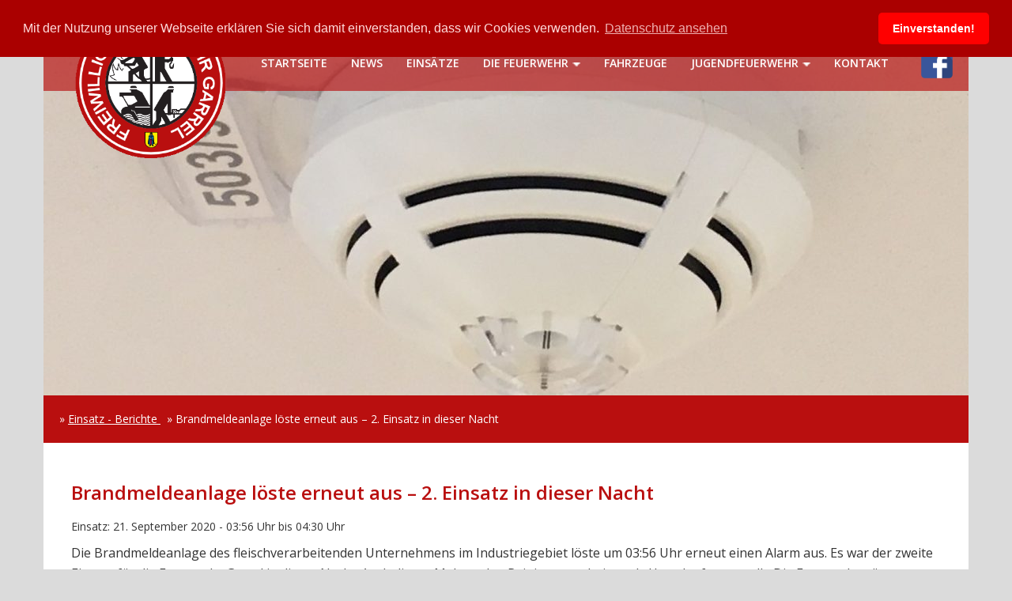

--- FILE ---
content_type: text/html; charset=UTF-8
request_url: https://feuerwehr-garrel.de/einsatz/brandmeldeanlage-loeste-erneut-aus-2-einsatz-in-dieser-nacht/
body_size: 3605
content:
<!DOCTYPE html>
<html lang="de">
<head>
	<meta charset="UTF-8">
	<meta name="viewport" content="width=device-width, initial-scale=1">
	<link rel="profile" href="http://gmpg.org/xfn/11">
	
<!-- SEO -->


<!-- FONTS -->
<link href="https://fonts.googleapis.com/css?family=Open+Sans:300,400,600,700,800" rel="stylesheet">

<!-- favicon -->
<link rel="shortcut icon" href="https://feuerwehr-garrel.de/wp-content/themes/feuerwehr-garrel/favicon.ico" type="image/x-icon">
<link rel="icon" href="https://feuerwehr-garrel.de/wp-content/themes/feuerwehr-garrel/favicon.ico" type="image/x-icon">
	
<!-- JS -->		
<script src='https://feuerwehr-garrel.de/wp-content/themes/feuerwehr-garrel/js/jquery-3.1.1.min.js'></script>
<script src='https://feuerwehr-garrel.de/wp-content/themes/feuerwehr-garrel/js/bootstrap.min.js'></script>	
<script src='https://feuerwehr-garrel.de/wp-content/themes/feuerwehr-garrel/js/slideout.min.js'></script>
<script src='https://feuerwehr-garrel.de/wp-content/themes/feuerwehr-garrel/js/slippry.min.js'></script>
<script src='https://feuerwehr-garrel.de/wp-content/themes/feuerwehr-garrel/js/custom.js'></script>
<script type="text/javascript" src="https://feuerwehr-garrel.de/wp-content/themes/feuerwehr-garrel/scripte/fancybox.js"></script>
<script type="text/javascript" src="https://feuerwehr-garrel.de/wp-content/themes/feuerwehr-garrel/scripte/jquery.mousewheel-3.0.6.pack.js"></script>
<script type="text/javascript" src="https://feuerwehr-garrel.de/wp-content/themes/feuerwehr-garrel/scripte/jquery.fancybox.js?v=2.0.6"></script>
<script type="text/javascript" src="https://feuerwehr-garrel.de/wp-content/themes/feuerwehr-garrel/scripte/helpers/jquery.fancybox-buttons.js?v=1.0.2"></script>
<script type="text/javascript" src="https://feuerwehr-garrel.de/wp-content/themes/feuerwehr-garrel/scripte/helpers/jquery.fancybox-thumbs.js?v=1.0.2"></script>
<script type="text/javascript" src="https://feuerwehr-garrel.de/wp-content/themes/feuerwehr-garrel/scripte/helpers/jquery.fancybox-media.js?v=1.0.0"></script>
	
	
<!-- CSS -->	
<link rel="stylesheet" href='https://feuerwehr-garrel.de/wp-content/themes/feuerwehr-garrel/css/bootstrap.min.css' />	
<link rel="stylesheet" href='https://feuerwehr-garrel.de/wp-content/themes/feuerwehr-garrel/css/slippry.css' />
<link rel="stylesheet" href='https://feuerwehr-garrel.de/wp-content/themes/feuerwehr-garrel/css/custom.css' />
<link rel="stylesheet" href='https://feuerwehr-garrel.de/wp-content/themes/feuerwehr-garrel/css/responsive.css' />
<link rel="stylesheet" href='https://feuerwehr-garrel.de/wp-content/themes/feuerwehr-garrel/css/wp.css' />
<link rel="stylesheet" type="text/css" href="https://feuerwehr-garrel.de/wp-content/themes/feuerwehr-garrel/scripte/jquery.fancybox.css?v=2.0.6" media="screen" />
<link rel="stylesheet" type="text/css" href="https://feuerwehr-garrel.de/wp-content/themes/feuerwehr-garrel/scripte/helpers/jquery.fancybox-buttons.css?v=1.0.2" />
<link rel="stylesheet" type="text/css" href="https://feuerwehr-garrel.de/wp-content/themes/feuerwehr-garrel/scripte/helpers/jquery.fancybox-thumbs.css?v=1.0.2" />
	
		
	
</head>

<body class="einsatz-template-default single single-einsatz postid-2069 group-blog">


	<nav id="mobile-menu">	  
	  <div class="menu-mainnav-container"><ul id="menu-mainnav" class="menu"><li id="menu-item-97" class="menu-item menu-item-type-post_type menu-item-object-page menu-item-home menu-item-97"><a href="https://feuerwehr-garrel.de/">Startseite</a></li>
<li id="menu-item-140" class="menu-item menu-item-type-post_type menu-item-object-page menu-item-140"><a href="https://feuerwehr-garrel.de/neuigkeiten/">News</a></li>
<li id="menu-item-2846" class="menu-item menu-item-type-taxonomy menu-item-object-einsatz_jahr menu-item-2846"><a href="https://feuerwehr-garrel.de/einsatz_jahr/2023/">Einsätze</a></li>
<li id="menu-item-95" class="menu-item menu-item-type-post_type menu-item-object-page menu-item-has-children menu-item-95"><a href="https://feuerwehr-garrel.de/feuerwehr-garrel/">Die Feuerwehr</a>
<ul class="sub-menu">
	<li id="menu-item-96" class="menu-item menu-item-type-post_type menu-item-object-page menu-item-96"><a href="https://feuerwehr-garrel.de/feuerwehr-garrel/feuerwehrhaus/">Feuerwehrhaus</a></li>
	<li id="menu-item-189" class="menu-item menu-item-type-post_type menu-item-object-page menu-item-189"><a href="https://feuerwehr-garrel.de/feuerwehr-garrel/ortskommando/">Kommando</a></li>
	<li id="menu-item-192" class="menu-item menu-item-type-post_type menu-item-object-page menu-item-192"><a href="https://feuerwehr-garrel.de/feuerwehr-garrel/mannschaft-der-aktiven-feuerwehr/">Mannschaft</a></li>
	<li id="menu-item-109" class="menu-item menu-item-type-post_type menu-item-object-page menu-item-109"><a href="https://feuerwehr-garrel.de/feuerwehr-garrel/altersabteilung/">Altersabteilung</a></li>
	<li id="menu-item-383" class="menu-item menu-item-type-post_type menu-item-object-page menu-item-383"><a href="https://feuerwehr-garrel.de/feuerwehr-garrel/nachruf/">Nachruf</a></li>
</ul>
</li>
<li id="menu-item-21" class="menu-item menu-item-type-post_type menu-item-object-page menu-item-21"><a href="https://feuerwehr-garrel.de/fahrzeuge/">Fahrzeuge</a></li>
<li id="menu-item-23" class="menu-item menu-item-type-post_type menu-item-object-page menu-item-has-children menu-item-23"><a href="https://feuerwehr-garrel.de/jugendfeuerwehr/">Jugendfeuerwehr</a>
<ul class="sub-menu">
	<li id="menu-item-172" class="menu-item menu-item-type-post_type menu-item-object-page menu-item-172"><a href="https://feuerwehr-garrel.de/jugendfeuerwehr/mannschaft/">Mannschaft</a></li>
	<li id="menu-item-110" class="menu-item menu-item-type-post_type menu-item-object-page menu-item-110"><a href="https://feuerwehr-garrel.de/jugendfeuerwehr/erfolge/">Erfolge</a></li>
</ul>
</li>
<li id="menu-item-24" class="menu-item menu-item-type-post_type menu-item-object-page menu-item-24"><a href="https://feuerwehr-garrel.de/kontakt/">Kontakt</a></li>
</ul></div>	  
	</nav>
	
	<div id="panel">
		<div class="container page-wrapper">
					
			<!-- DESKTOP HEADER -->		 		
			<header id="header">			
																		
			
			
				<h1 class="mobile-header-headline">Feuerwehr Garrel</h1>
				
				<div id="nav-button" class="mobile-nav-button">
				  <span></span>
				  <span></span>
				  <span></span>
				  <span></span>
				</div>
				
				
				<a class="logo-wrapper" href='https://feuerwehr-garrel.de'>
					<img class="header-logo" src='https://feuerwehr-garrel.de/wp-content/themes/feuerwehr-garrel/img/header-logo.png' alt=''	/>				
				</a>
				
				<div class="mainnav-wrapper">
					<div class="menu-mainnav-container"><ul id="menu-mainnav-1" class="menu"><li class="menu-item menu-item-type-post_type menu-item-object-page menu-item-home menu-item-97"><a href="https://feuerwehr-garrel.de/">Startseite</a></li>
<li class="menu-item menu-item-type-post_type menu-item-object-page menu-item-140"><a href="https://feuerwehr-garrel.de/neuigkeiten/">News</a></li>
<li class="menu-item menu-item-type-taxonomy menu-item-object-einsatz_jahr menu-item-2846"><a href="https://feuerwehr-garrel.de/einsatz_jahr/2023/">Einsätze</a></li>
<li class="menu-item menu-item-type-post_type menu-item-object-page menu-item-has-children menu-item-95"><a href="https://feuerwehr-garrel.de/feuerwehr-garrel/">Die Feuerwehr</a>
<ul class="sub-menu">
	<li class="menu-item menu-item-type-post_type menu-item-object-page menu-item-96"><a href="https://feuerwehr-garrel.de/feuerwehr-garrel/feuerwehrhaus/">Feuerwehrhaus</a></li>
	<li class="menu-item menu-item-type-post_type menu-item-object-page menu-item-189"><a href="https://feuerwehr-garrel.de/feuerwehr-garrel/ortskommando/">Kommando</a></li>
	<li class="menu-item menu-item-type-post_type menu-item-object-page menu-item-192"><a href="https://feuerwehr-garrel.de/feuerwehr-garrel/mannschaft-der-aktiven-feuerwehr/">Mannschaft</a></li>
	<li class="menu-item menu-item-type-post_type menu-item-object-page menu-item-109"><a href="https://feuerwehr-garrel.de/feuerwehr-garrel/altersabteilung/">Altersabteilung</a></li>
	<li class="menu-item menu-item-type-post_type menu-item-object-page menu-item-383"><a href="https://feuerwehr-garrel.de/feuerwehr-garrel/nachruf/">Nachruf</a></li>
</ul>
</li>
<li class="menu-item menu-item-type-post_type menu-item-object-page menu-item-21"><a href="https://feuerwehr-garrel.de/fahrzeuge/">Fahrzeuge</a></li>
<li class="menu-item menu-item-type-post_type menu-item-object-page menu-item-has-children menu-item-23"><a href="https://feuerwehr-garrel.de/jugendfeuerwehr/">Jugendfeuerwehr</a>
<ul class="sub-menu">
	<li class="menu-item menu-item-type-post_type menu-item-object-page menu-item-172"><a href="https://feuerwehr-garrel.de/jugendfeuerwehr/mannschaft/">Mannschaft</a></li>
	<li class="menu-item menu-item-type-post_type menu-item-object-page menu-item-110"><a href="https://feuerwehr-garrel.de/jugendfeuerwehr/erfolge/">Erfolge</a></li>
</ul>
</li>
<li class="menu-item menu-item-type-post_type menu-item-object-page menu-item-24"><a href="https://feuerwehr-garrel.de/kontakt/">Kontakt</a></li>
</ul></div>					
					<a class="facebook-button" href="https://www.facebook.com/Freiwillige-Feuerwehr-Garrel-949479791735905/?fref=ts" target="_blank">
						<img src='https://feuerwehr-garrel.de/wp-content/themes/feuerwehr-garrel/img/fb-icon.png' alt="Facebook" />
					</a>
					
					<div class="clear"></div>
				</div>																																			
			</header>
	
	
		
		
		
		
	

		
	<div class="row">
		<div class="mainteaser" style='background: url(https://feuerwehr-garrel.de/wp-content/uploads/2017/03/IMG-20170203-WA00152109-1170x535.jpg) top center no-repeat'></div>
	</div>


	
	<div class="row">
		<div class="breadcrumbs">&raquo; <a href="https://feuerwehr-garrel.de/einsaetze">Einsatz - Berichte </a>&nbsp; &raquo;   Brandmeldeanlage löste erneut aus – 2. Einsatz in dieser Nacht </div>
	</div>
 
 
 
 		<div class="white-bg row">
 			
 			<div class="content-wrapper-fahrzeuge-single">
					<h1 class="headline-1">  Brandmeldeanlage löste erneut aus – 2. Einsatz in dieser Nacht</h1>
			 
				    
<div class="einsatz_nummer_zeit">Einsatz: 21. September 2020 - 03:56 Uhr  bis 04:30 Uhr</div>
 <div class="distance10">&nbsp;</div>
 <p>Die Brandmeldeanlage des fleischverarbeitenden Unternehmens im Industriegebiet löste um 03:56 Uhr erneut einen Alarm aus. Es war der zweite Einsatz für die Feuerwehr Garrel in dieser Nacht. Auch dieses Mal wurden Reinigungsarbeiten als Ursache festgestellt. Die Feuerwehrmänner setzten die Brandmeldeanlage zurück und beendeten den Einsatz.</p>
 <div class="distance-line100">&nbsp;</div>
 <h3>Einsatzinfo</h3>
 
 <ul>
  <li>Einsatznummer: 67</li>
  <li>Einsatzkr&auml;fte: 10</li>
  <li>        BMA = Brandmeldeanlage</li>
  <li> Melder</li>
 </ul>


  
  <div class="distance-line100">&nbsp;</div>
  <h3>Weitere Feuerwehr/en</h3>

    <ul class="list1">
</ul> 
<br />

<h3>Weitere Hilfsorganisationen</h3>DRK Bereitschaft Garrel
  
  <div class="distance-line100">&nbsp;</div>
  <h3>Eingesetzte Einsatzfahrzeuge Garrel</h3>

<ul class="list1">
<li>HLF – Hilfeleistungslöschgruppenfahrzeug 20</li> <li>HLF – Hilfeleistungslöschgruppenfahrzeug 16/12</li> </ul>

  <div class="distance-line100">&nbsp;</div>
  <h3>Einsatzbilder</h3>
  
    
  <div class="distance-line100">&nbsp;</div>
  <h3>Hinweis</h3> 
  
  Alle Bilder und Texte unterliegen dem Copyright der Freiwilligen Feuerwehr Garrel und Presswart. Das kopieren der Bilder und Texte ist ohne Zustimmung untersagt. Bei Interesse an den Bildern und Texten nehmen Sie bitte mit uns Kontakt auf.  
				
				
				
				    			        		        </div> 
		</div>
 			



	

	<footer id="footer">
		<div class="col-md-3">
			<h5 class="footer-headline">Kontakt</h5>
			<ul class="kontakt-list">
				<li>Freiwillige Feuerwehr Garrel</li>
				<li>Im Karspohl 7</li>
				<li>49681 Garrel</li>
				<li><a href="mailto:info@feuerwehr-garrel.de">info@feuerwehr-garrel.de</a></li>
			</ul>			
		</div>
		
		<div class="col-md-3">
			<h5 class="footer-headline">Umsetzung</h5>			
			<ul class="kontakt-list">
				<li>Koopmann Mediendesign<br/></li>
				<li>Zum Fischteich 2<br/></li>
				<li>49681 Garrel<br/></li>
				<li><a href="mailto:info@koopmann-mediendesign.de">info@koopmann-mediendesign.de</a><br/></li>
				<li><a target="_blank" href="http://www.koopmann-mediendesign.de">www.koopmann-mediendesign.de</a></li>
			</ul>			
		</div>
		
		<div class="col-md-2">
			<h5 class="footer-headline">Sitemap</h5>			
			<ul class="sitemap-list">
				<li><a href="https://feuerwehr-garrel.de/startseite">Startseite</a></li>
				<li><a href="https://feuerwehr-garrel.de/feuerwehr-garrel">Über Uns</a></li>			
			</ul>			
		</div>
		
		<div class="col-md-3">
			<h5 class="footer-headline">&nbsp;</h5>			
			<ul class="sitemap-list">
				<li><a href="https://feuerwehr-garrel.de/kontakt">Kontakt</a></li>
				<li><a href="https://feuerwehr-garrel.de/impressum">Impressum</a></li>	
            	<li><a href="https://feuerwehr-garrel.de/datenschutzerklaerung/">Datenschutzerklärung</a></li>		
			</ul>			
		</div>
		
		
		<div class="clear"></div>
		
							
	</footer>
	
	
	</div><!-- container -->	
</div><!-- panel -->

 	<script async defer src="https://maps.googleapis.com/maps/api/js?key=AIzaSyC82HvJlkxqWr3_rlYsgETgaL-Q4pdf7Ao&callback=initMap"></script>

	<script type="text/javascript">
		function initMap() {
			var mapOptions = {
			    zoom: 10,
			    streetViewControl: false,
			    center: new google.maps.LatLng(52.960810,8.0183000),
			    scrollwheel: false,
		  	}
			var map = new google.maps.Map(document.getElementById('map'), mapOptions);
		  	var myLatLng = new google.maps.LatLng(52.960810,8.0183000);
		  	var mapMarker = new google.maps.Marker({
		  		animation: google.maps.Animation.DROP,
		    	position: myLatLng,
		      	map: map
		  	});
		}
	</script>

<link rel='stylesheet' id='jetpack_css-css'  href='https://feuerwehr-garrel.de/wp-content/plugins/jetpack/css/jetpack.css?ver=9.8.3' type='text/css' media='all' />
<script src='https://stats.wp.com/e-202604.js' defer></script>
<script>
	_stq = window._stq || [];
	_stq.push([ 'view', {v:'ext',j:'1:9.8.3',blog:'178560285',post:'2069',tz:'1',srv:'feuerwehr-garrel.de'} ]);
	_stq.push([ 'clickTrackerInit', '178560285', '2069' ]);
</script>

<link rel="stylesheet" type="text/css" href="//cdnjs.cloudflare.com/ajax/libs/cookieconsent2/3.0.3/cookieconsent.min.css" />
<script src="//cdnjs.cloudflare.com/ajax/libs/cookieconsent2/3.0.3/cookieconsent.min.js"></script>
<script>
window.addEventListener("load", function(){
window.cookieconsent.initialise({
  "palette": {
    "popup": {
      "background": "#aa0000",
      "text": "#ffdddd"
    },
    "button": {
      "background": "#ff0000"
    }
  },
  "theme": "classic",
  "position": "top",
  "content": {
    "message": "Mit der Nutzung unserer Webseite erklären Sie sich damit einverstanden, dass wir Cookies verwenden.",
    "dismiss": "Einverstanden!",
    "link": "Datenschutz ansehen",
    "href": "http://www.feuerwehr-garrel.de/datenschutzerklaerung/"
  }
})});
</script>

</body>
</html>     

--- FILE ---
content_type: text/css
request_url: https://feuerwehr-garrel.de/wp-content/themes/feuerwehr-garrel/css/custom.css
body_size: 2195
content:

/*** HTML ***/
body, html{
	background: #dbdbdb;
	font-family: 'Open Sans', sans-serif;
}

p{
	font-size: 16px;
	line-height: 26px;
	margin-bottom: 20px;
}

/*** HELPER ***/
.clear{
	clear: both;
}
.headline-1{
	font-size: 24px;
	font-weight: 600;
	margin: 15px 0 20px 0;
	color: #b90f0f;
}
.headline-2{
	font-size: 20px;
    font-weight: 700;    
    text-transform: uppercase;
    font-size: 18px;
    background: #940404;
    padding: 20px;
    display: block;
    margin: 0;    	   
}
.headline-3{
	font-size: 20px;
	font-weight: 600;
	margin: 15px 0 20px 0;
	color: #b90f0f;
}
.white-bg{
	background: #fff;
}

.margin-top-10{
	margin-top: 10px;	
}
.margin-bottom-10{
	margin-bottom: 10px
}

/*** HEADER ***/
#mobile-menu{
	display: none;
}
#header{
	background: #c00;
	width: 100%;
	height: 70px;
	position: absolute;
	background: rgba(185, 15, 15, 0.65);
	top: 45px;
	z-index: 100;
	margin-left: -15px;
	margin-right: -15px;
}

.mainnav-wrapper ul{
	padding: 0;
    margin: 0;
    margin-top: 25px;
    margin-left: 275px;
    float: left;
}
.mainnav-wrapper ul li{
	list-style: none;
	float: left;
	margin-right: 30px;
	height: 45px;
	position: relative;
	
}
.mainnav-wrapper ul li a{
	color: #fff;
    font-size: 14px;
    padding: 0;    
    text-transform: uppercase;
    font-weight: 600;
    border-bottom: 2px solid transparent;
    padding-bottom: 3px;
}

.mainnav-wrapper ul li.menu-item-has-children a{
	background: url('../img/submenu-icon.png') right center no-repeat;
	padding-right: 15px;
}

.mainnav-wrapper ul li.menu-item-has-children:hover .sub-menu{
	display: block;
}

.mainnav-wrapper ul.sub-menu{
	position: absolute;
    margin: 0;
    background: blue;    
    top: 45px;
    left: 0px;
    background: rgba(255, 255, 255, 0.8);
    width: 175px;
   	display: none; 
}
.mainnav-wrapper ul.sub-menu li{
	display: block;
	float: none;
	margin: 0;
	height: auto;
}
.mainnav-wrapper ul.sub-menu li a{
	padding: 0;
	margin: 0;
	color: #000;
	display: block;
	padding: 10px 0 10px 10px;
	background: none;
			
}
.mainnav-wrapper ul.sub-menu li a:hover,
.mainnav-wrapper ul.sub-menu li a{
	color: #000 !important;
	text-decoration: none !important;
	border: 0 !important;		
}

.mainnav-wrapper ul.sub-menu li a:hover,
.mainnav-wrapper ul.sub-menu li.current-menu-item a{
	background: #fff;		
}


	
.mainnav-wrapper ul li a:hover,
.mainnav-wrapper ul li.current-menu-item a,
.mainnav-wrapper ul li.current-menu-parent a{
	border-bottom: 2px solid #fff;		
	text-decoration: none;	
}

.logo-wrapper{
	position: absolute;
    width: 190px;
    left: 40px;
    top: -35px;
}
.logo-wrapper img{
	width: 100%;
}

.facebook-button{
	float: right;
	margin-top: 14px;
	margin: 14px 20px 0 0;     
}

.facebook-button img{
	width: 40px;
    border-radius: 5px;
}

/*** WRAPPER ***/
.page-wrapper{
	background: #fff;
	position: relative;
}
.container{
	/*padding-left: 0;
	padding-right: 0;*/
}

.contentwrapper-subpage  {
    padding: 20px;
}

.headline-wrapper{
	background: #fff;
    padding: 15px 0 20px 0;
    text-align: center;
    font-size: 16px;
    margin-bottom: 40px;
}

/*** HOME ***/
#home-slider{
	
}
#home-slider li{
	height: 100%;
}
#home-slider .slide-1{
	background: url('http://feuerwehr-garrel.de/wp-content/uploads/2020/07/mainteaser-home-a.jpg') no-repeat;
	
}
#home-slider .slide-2{	
	background: url('http://feuerwehr-garrel.de/wp-content/uploads/2020/07/mainteaser-home-b.jpg') no-repeat;	
}
#home-slider .slide-3{	
	background: url('https://feuerwehr-garrel.de/wp-content/uploads/2020/12/DSC_0083_bearbeitet.jpg') no-repeat;	
}


.sy-box{
	height: 500px;
	margin-left: -15px;
	margin-right: -15px;
}
.sy-pager{
	position: absolute;
	z-index: 10;	
	margin-top: -30px;
}
.sy-pager li{
	width: 12px;
	height: 12px;
}
.sy-pager li.sy-active a{
	background: #b90f0f;
}

.home-content-right-wrapper{	
	color: #fff;
	padding: 40px 20px 20px 20px;
}
.home-content-right{
	background: #b90f0f;
	padding: 0px 0px 0px 0px;
	margin-bottom: 30px;		
}
.home-content-right p{
	border-top: 1px solid #940404;
	padding: 0;
	margin: 0;
	font-size: 14px;
	line-height: 22px;
}
.home-content-right a{
	color: #fff;
    display: block;
    padding-top: 12px;
    padding-bottom: 12px;
    padding-left: 20px;
    padding-right: 20px;    
}
.home-content-right a:hover{
	text-decoration: none;
	background: #940404; 
}
.home-content-left{
	padding: 40px 0 0 35px;
	margin-bottom: 30px;
}
.mobile-header-headline{
	display: none;
}

/*** NEWS ***/
.home-news-wrapper{
	padding: 15px 35px 0 35px;
}
.news-wrapper{
	margin-bottom: 30px;
}
.news-headline{
	margin: 0 0 10px 0;
    padding: 0;
    margin-bottom: 10px;
    font-size: 18px;
    line-height: 24px;
    color: #000;    
}
.news-headline a{
	color: #000;
}
.news-date{
	background: #b90f0f;
	color: #fff;
	padding: 3px 10px 3px 10px;
	margin-bottom: 10px;
}
.news-text p{
	margin-top: 15px;
}
.news-img-wrapper img{
	width: 100%;
	height: auto;
	max-width: 320px;
}

/*** MAINTEASER ***/
.mainteaser{
	height: 500px;
	width: 100%;
	background-size: 1170px auto !important;	
}
.mainteaser-img{
	width: 100%;
}



/*** FAHRZEUGE ***/
.fahrzeug-img-wrapper img{
	width: 100%;
	height: auto;
}
.fahrzeug-headline{
	font-size: 18px;
	background: #eeeeee;	
	margin: 0;
	text-align: center;
	padding: 20px;
	border-bottom: 1px solid #d5d5d5;
	border-top: 3px solid #b90f0f;

	font-size: 24px; 
}
.fahrzeug-headline a{
	color: #b90f0f;
}
.fahrzeug-info-row{
	font-size: 16px;
	margin-bottom: 5px;
	color: #494949;
}
.fahrzeug-info-row label{
	width: 150px;
}
.fahrzeug-info-row span{
	
}
.fahrzeug-block{
	background: #fff;
	margin-bottom: 40px;
}
.fahrzeug-content-wrapper{
	padding: 20px;
}

/*** FAHRZEUGE - DETAIL ***/
.slideshowlink{
	display: none;
}
.content-wrapper-fahrzeuge-single{
	padding: 35px;
}
.ngg-galleryoverview{
	float: left;
	padding: 20px 0 20px 0;
	border-top: 1px solid #ccc;
	border-bottom: 1px solid #ccc;
	width: 100%;
}
.ngg-gallery-thumbnail-box{
	float: left;
	margin-right: 10px;
}
.ngg-gallery-thumbnail-box img{
	background: #fff;
    border: solid 1px #ccc;
    padding: 2px;
}
.fahrzeug-details{
	margin: 30px 0 0 0;
    padding: 0;
    float: left;
    border-bottom: 1px solid #ccc;
    padding-bottom: 15px;
}
.fahrzeug-details li{
	float: left;
    width: 400px;
    font-size: 16px;
    list-style: none;
    padding: 0;
    margin: 0;
    margin-bottom: 10px;
}
.fahrzeug-details li label{
	width: 140px;
}
.fahrzeug-ausruestung-wrapper ul li{
	font-size: 16px;
}


/*** EINSÄTZE ***/

.weblist_einsatz_jahr {
    
    margin: 10px 0 20px 20px;
  
}

.weblist_einsatz_jahr ul {
    list-style-type: none;
    margin: 0;
    padding: 0;
}

.weblist_einsatz_jahr ul li {
    float: left;
    padding: 0 5px 5px 0;
}

.weblist_einsatz_jahr ul li.current-cat a {
    background-color: #b90f0f;
    color: #fff;
}
.weblist_einsatz_jahr ul li a {
    background-color: #363636;
    border: 1px solid #dddddd;
    color: #fff;
    display: block;
    height: 33px;
    line-height: 33px;
    padding-left: 16px;
    padding-right: 16px;
    text-decoration: none;
}


.page-einsaetze{
	padding: 40px 35px 0 50px;
}
.page-einsaetze .einsatz-img img{
	width: 100%;
	height: auto;
}
.page-einsaetze .einsatz-block{
	margin-bottom: 20px;
	padding: 10px;
	min-height: 400px;
}

.page-einsaetze .einsatz-block .einsatz-details{
	list-style: none;
	padding: 0;
	margin: 0;
}
.page-einsaetze .einsatz-block .einsatz-details li{
	margin-bottom: 3px;
}
.page-einsaetze .einsatz-block .einsatz-details li label{
	width: 120px;
}
.page-einsaetze .einsatz-block .news-headline{
	margin-top: 10px;
	display: block;
}
.page-einsaetze .einsatz-block .news-headline a{
	color: #b90f0f; 
}




/*** BREADCRUMBS ***/
.breadcrumbs{
	background: #b90f0f;
	color: #fff;
	padding: 20px; 
}
.breadcrumbs a{	
	color: #fff;
	text-decoration: underline; 
}


/*** FOOTER ***/
#footer{
	background: #5a5a5a;
	padding: 20px;
	text-align: left;	
	margin-right: -15px;
	margin-left: -15px;
	color: #d0d0d0; 
}
#footer a{
	color: #d0d0d0;
}
#footer .footer-headline{
	font-size: 16px;
	text-transform: uppercase;
	display: block;
	margin-bottom: 15px;
	font-weight: bold;
}
#footer .kontakt-list, #footer .kontakt-list li{
	margin: 0;
	padding: 0;
	list-style: none;
}
#footer .kontakt-list li{
	margin-bottom: 5px;
}

#footer .sitemap-list, 
#footer .sitemap-list li{
	margin: 0;
	padding: 0;
	list-style: none;
}

#footer .sitemap-list li{
	margin-bottom: 5px;
}

--- FILE ---
content_type: text/css
request_url: https://feuerwehr-garrel.de/wp-content/themes/feuerwehr-garrel/css/responsive.css
body_size: 1162
content:

img {
    height: auto;
    max-width: 100%;
}


@media(max-width:1199px){
	.sy-box, .mainteaser{
		height: 400px;
	}
	#home-slider li, .mainteaser{
		background-size: 970px auto !important;
	}
	
	.logo-wrapper{
		width: 160px;
		left: 10px;
	}		
	.mainnav-wrapper ul li a{
		text-transform: none;
	}
	.mainnav-wrapper ul{
		margin-left: 180px;
	}
		
	
    
    		
}


@media(max-width:991px){
	.sy-box, .mainteaser{
		height: 320px;
	}	
	
	.page-einsaetze .einsatz-block{
		height: auto;
	}
	
	
	#home-slider li, .mainteaser{
		background-size: 750px auto !important;
	}
	
	.logo-wrapper{
		width: 165px;
		left: 20px;
	}
	.menu-item-26{
		display: none;
	}
	.mainnav-wrapper ul{
		margin-left: 205px;
	}
	.mainnav-wrapper ul li{
		margin-right: 22px;
	}
	.mainnav-wrapper ul li:last-child{
		margin-right: 0;
	}
	.home-content-left{
		padding: 40px 35px 0 35px;
	}
	
	.mainnav-wrapper, .logo-wrapper{
		display: none;
	}	
	#header{
		top: 0px;
	}
	.container{
		
	}
	
	
	#nav-button{
	  background: #fff;  
	  position: absolute;
	  border-radius: 5px;
	  z-index: 1000000;
	  width: 41px;
	  height: 34px;
	  right: 15px;
	  margin-right: 30px;
	  margin-top: 17px;     
	  -webkit-transform: rotate(0deg);
	  -moz-transform: rotate(0deg);
	  -o-transform: rotate(0deg);
	  transform: rotate(0deg);
	  -webkit-transition: .5s ease-in-out;
	  -moz-transition: .5s ease-in-out;
	  -o-transition: .5s ease-in-out;
	  transition: .5s ease-in-out;
	  cursor: pointer;
	}
	
	#nav-button span {
	  display: block;
	  position: absolute;
	  height: 2px;
	  width: 22px;
	  background: #001c72;
	  border-radius: 9px;
	  opacity: 1;
	  left: 9px;
	  -webkit-transform: rotate(0deg);
	  -moz-transform: rotate(0deg);
	  -o-transform: rotate(0deg);
	  transform: rotate(0deg);
	  -webkit-transition: .25s ease-in-out;
	  -moz-transition: .25s ease-in-out;
	  -o-transition: .25s ease-in-out;
	  transition: .25s ease-in-out;
	}
	#nav-button span:nth-child(1) {
	  top: 8px;
	}
	#nav-button span:nth-child(2),#nav-button span:nth-child(3) {
	  top: 16px;
	}
	#nav-button span:nth-child(4) {
	  top: 24px;
	}
	#nav-button.open span:nth-child(1) {
	  top: 18px;
	  width: 0%;
	  left: 50%;
	}
	#nav-button.open span:nth-child(2) {
	  -webkit-transform: rotate(45deg);
	  -moz-transform: rotate(45deg);
	  -o-transform: rotate(45deg);
	  transform: rotate(45deg);
	}
	
	#nav-button.open span:nth-child(3) {
	  -webkit-transform: rotate(-45deg);
	  -moz-transform: rotate(-45deg);
	  -o-transform: rotate(-45deg);
	  transform: rotate(-45deg);
	}
	#nav-button.open span:nth-child(4) {
	  top: 18px;
	  width: 0%;
	  left: 50%;
	}
	
	/*** SLIDE-OUT-MENÜ ***/
	.slideout-menu {
	  position: fixed;
	  right: 0;
	  top: 0;
	  bottom: 0;
	  right: 0;
	  z-index: 0;
	  width: 256px;
	  overflow-y: auto;
	  -webkit-overflow-scrolling: touch;	  
	  background: #c79c00;
	}
	.slideout-panel {
	  position:relative;
	  z-index: 1;
	  background: #e7eaee;
	  height: 100%;
	  
	}
	.slideout-open,
	.slideout-open body,
	.slideout-open .slideout-panel {
	  overflow: hidden;
	}
	.slideout-open #mobile-menu {
	  display: block;
	}
	#mobile-menu{		
		background: #9c9c9c;					
	}
	#mobile-menu ul li a{		    
	    color: #fff;	    
	    display: block;
	    font-size: 14px;
	    padding: 15px 0 15px 20px;
	    border-bottom: 1px solid #808080;	    
	    font-weight: 700;
	    text-transform: uppercase;
	}
	#mobile-menu ul li a:hover{
		text-decoration: none;
	}	
	#mobile-menu ul li.current-menu-item .sub-menu li a{
		border-left: 0;
	}	
	#mobile-menu ul{
		padding: 0;
		margin: 0;
		list-style: none;
	}	
	#mobile-menu ul.sub-menu li a{
		padding-left: 30px;
		font-size: 12px;
		background: #8c8c8c;
	}	
	.mobile-header-headline{
		display: block;
		float: left;
	    color: #fff;
	    padding: 0;
	    margin: 0;
	    margin-top: 24px;
	    margin-left: 15px;
	    text-transform: uppercase;
	    font-size: 20px;	
	}
	
	
	
	
	
}

@media(max-width:767px){
	
	.news-img-wrapper img{
		display: none;
	}
	
	
	
	
	
}

--- FILE ---
content_type: text/css
request_url: https://feuerwehr-garrel.de/wp-content/themes/feuerwehr-garrel/css/wp.css
body_size: 2398
content:
 /**********************************
 *
 *  Plugin NextCellent Gallery
 *
 **********************************/

.ngg-image-postion { float: left; padding: 7px; margin: 3px; width: 100px; height: 75px; }
.ngg-image-postion img { background-color: #DF0101; padding: 2px; }
.ngg-image-postion img:hover { background-color: #000000; }
.ngg-image-postion a { text-decoration: none; }

#ngg-galleryshow { float: left; }
#ngg-sitegallery { float: left; width: auto; }
.ngg-album { float: left; }
.ngg-album-content { float: left; }
#ngg-gallery-navigation { line-height: 20px; margin: 0px 0 20px 0; }
.ngg-album-left { width: 200px; float: left; }
.ngg-album-right { width: 430px; float: left; margin-top: 10px; }
.ngg-thumbnail { width: 190px; float: left; margin-right: 12px;}
.ngg-albumtitle { float: left; }
.ngg-gallery { margin: 0px auto; clear: both; }
.ngg-thumbnail img:hover { background-color: #fef8ac; }
.ngg-description { width: 100%; float: left; }
.ngg-album-distance { clear: both; line-height: 20px; }
.ngg-distance20 { clear: both; line-height: 20px; }

.ngg-singlepic { background-color: #FFFFFF; border: 1px solid #000000; padding: 0px; }
.ngg-left { float: left; margin-right: 10px; }
.ngg-right { float: right; margin-left:10px; }
.ngg-center { margin: 0px auto; }
.ngg-navigation span { font-weight:bold; margin:0pt 6px; }
.ngg-navigation {
	font-size:0.9em !important;
	clear:both !important;
	display:block !important;
	padding-top: 15px;
    padding-bottom: 2px;
	text-align:center;
}

.ngg-navigation a.page-numbers,
.ngg-navigation a.next,
.ngg-navigation a.prev,
.ngg-navigation span.page-numbers,
.ngg-navigation span.next,
.ngg-navigation span.prev {
	border:1px solid #DDDDDD;
	margin-right:3px;
	padding:3px 8px;
    text-decoration: none;
}

.ngg-navigation a.page-numbers:hover,
.ngg-navigation a.next:hover,
.ngg-navigation a.prev:hover,
.ngg-navigation span.page-numbers:hover,
.ngg-navigation span.next:hover,
.ngg-navigation span.prev:hover {
	background-color: #fef8ac;
	color: #FFFFFF !important;
	text-decoration: none !important;
}

.ngg-gallery-titel {
   font-family: Helvetica, Arial, sans-serif;
   font-weight: bold;
   font-size: 18px;
   text-decoration: none;
   color: #000000;
}

.ngg-album-titel, .ngg-album-titel:link, .ngg-album-titel:visited {
   font-family: Helvetica, Arial, sans-serif;
   font-weight: bold;
   font-size: 18px;
   text-decoration: underline;
   color: #000000;
}

.ngg-album-titel:hover {
   font-family: Helvetica, Arial, sans-serif;
   font-weight: bold;
   font-size: 18px;
   text-decoration: none;
   color: #808080;
}

.ngg-album-back, .ngg-album-back:link, .ngg-album-back:visited {
   font-family: Helvetica, Arial, sans-serif;
   font-weight: bold;
   font-size: 13px;
   text-decoration: underline;
   color: #000000;
}

.ngg-album-back:hover {
   font-family: Helvetica, Arial, sans-serif;
   font-weight: bold;
   font-size: 13px;
   text-decoration: none;
   color: #808080;
}

.ngg-thumbnail img {
	background-color:#FFFFFF;
	border: 1px solid #A9A9A9;
	margin:4px 0px 4px 5px;
	padding:4px;
	position:relative;
}

.ngg-distance100 {
    width: 100%;
    overflow: auto;
    border-bottom: 1px dotted #CCCCCC;
    margin-bottom: 15px;
    padding-top: 0px;
}

.ngg-counter {
   font-family: Helvetica, Arial, sans-serif;
   font-weight: bold;
   font-size: 12px;
   text-decoration: none;
   color: #c10001;
} 

.ngg-clear {
    clear: both; 
    line-height: 10px;
}


/**********************************
 *
 *  Abstand
 *
 **********************************/

.distance { clear: both; line-height: 0px; }
.distance_empty { width: 1px; height: 1px; background-color: #ffffff; }
.distance0 { clear: both; line-height: 0px; }
.distance2 { clear: both; line-height: 20px; width: 100%; overflow: auto; border-bottom: 1px dotted #CCCCCC; margin-bottom: 20px; padding-top: 0px; }
.distance5 { clear: both; line-height: 5px; }
.distance10 { clear: both; line-height: 10px; }
.distance15 { clear: both; line-height: 15px; }
.distance20 { clear: both; line-height: 20px; }
.distance30 { clear: both; line-height: 30px; }
.distance50 { clear: both; line-height: 50px; }
.distance-line100 { width: 100%; overflow: auto; border-bottom: 1px dotted #CCCCCC; margin-bottom: 15px; padding-top: 0px; }
.distance-line950 { width: 950px; overflow: auto; border-bottom: 1px dotted #CCCCCC; margin: 0 auto; }

.button, .button:visited                { display: inline-block;  padding: 5px 10px 6px; color: #fff; text-decoration: none; border-bottom: 0px solid rgba(0,0,0,0.25); position: relative; cursor: pointer; }
.button:hover	                        { background-color: #111; color: #fff; }
.button:active	                        { top: 1px; }

.button, .button:visited,
.medium.button, .medium.button:visited  { font-size: 13px; font-weight: bold; line-height: 1;  }
.small.button, .small.button:visited    { font-size: 11px; }
.large.button, .large.button:visited    { font-size: 14px; margin-top: 15px; }

.red.button, .red.button:visited     	{ background-color: #b80000; }
.red.button:hover

/**********************************
 *
 *  Plugin Contact Form 7
 *
 **********************************/ 
 
form { border: none }
form p { margin: 0px 0px 15px 0px; }
label, select, input[type=checkbox],input[type=radio],input[type=button],input[type=submit]{ cursor: pointer }
input, textarea, select { background-color: #f5f5f5; border: 1px solid #b1b1b1; border-radius: 4px; color: #333; margin: 5px 0; padding: 8px; width: 98%; }
input:hover, textarea:hover { background-color: #FFFFFF; border: 1px solid #DF0101; color: #000 }
textarea { overflow: auto; }


input[type=checkbox],input class.wpcf7-acceptance { background: #fff; float: left; margin:0 10px 0 0; padding:0; }

input[type=submit] {
    background-color: #DF0101;
    border: 1px solid #DF0101;
    border-radius: 3px;
    clear: both;
    color: #fff;
    display: block;
    font-size: 18px;
    letter-spacing: 2px;
    margin: 10px 0;
    padding: 10px 30px;
    text-align: center;
    text-decoration: none;
    width: auto;
}

input:hover[type=submit]{
    background-color: #000;
    border: 1px solid #000;
}


div.wpcf7 {
	margin: 0;
	padding: 0;
}

div.wpcf7-response-output {
	padding: 15px;
	color: #333;
	font-size: 17px;
	font-weight: normal;
    margin: 10px 0px 10px 0px;	
}

div.wpcf7-mail-sent-ok {
	border: 2px solid #398f14;
}

div.wpcf7-mail-sent-ng {
	border: 2px solid #03662f;
}

div.wpcf7-spam-blocked {
	border: 2px solid #ffa500;
}

div.wpcf7-validation-errors {
	border: 2px solid #f7e700;
}

span.wpcf7-form-control-wrap {
	position: relative;
}

span.wpcf7-not-valid-tip {
	top: 20%;
	z-index: 100;
	background: #fff;
	border: 1px solid #03662f;
	padding: 5px;
}

span.wpcf7-not-valid-tip-no-ajax {
	color: #f00;
	font-size: 10pt;
	display: block;
}

span.wpcf7-list-item {
	margin-left: 0.5em;
}

.wpcf7-display-none {
	display: none;
}

div.wpcf7 img.ajax-loader {
	border: none;
	vertical-align: middle;
	margin-left: 4px;
}

div.wpcf7 .watermark {
	color: #888;
}

div.wpcf7-select {
    background: none repeat scroll 0 0 #F7F7F7;
    border: 1px solid #000000;
    color: #000000;
    margin: 10px 0;
    padding: 5px;
}
 

 /**********************************
 *
 *  WP
 *
 **********************************/
.alignleft {
	display: inline;
	float: left;
	margin-right: 1.5em;
}

.alignright {
	display: inline;
	float: right;
	margin-left: 1.5em;
}

.aligncenter {
	clear: both;
	display: block;
	margin-left: auto;
	margin-right: auto;
}

.wp-caption {
	margin-bottom: 1.5em;
	max-width: 100%;
}

img.alignnone img.size-large, img.size-full {
    width: 100%;
	height: auto;
}

.wp-caption img[class*="wp-image-"] {
	display: block;
	margin-left: auto;
	margin-right: auto;
}

.wp-caption .wp-caption-text {
	margin: 0.8075em 0;
}

.wp-caption-text {
	text-align: center;
}

/**********************************
*
*  SEITENNAVIGATION / NUMMERPIC
*  PLUGIN WP-PAGENAVI
*
* ********************************
*/

.wp_pagenavi {
    margin: 20px 0px 20px 0px;
    text-align: center;
    float: none;
}

.wp-pagenavi {
	padding: 10px 20px 10px !important;
	display:block !important;
	clear:both !important;
}
.wp-pagenavi a ,.wp-pagenavi span.pages, .wp-pagenavi span.extend {
		color:#333333 !important;
		text-shadow:0px 1px #F6F6F6 !important;
		padding:6px 9px 6px 9px !important;
		border:solid 1px #B6B6B6 !important;
		box-shadow:0px 1px #EFEFEF !important;
		-moz-box-shadow:0px 1px #EFEFEF !important;
		-webkit-box-shadow:0px 1px #EFEFEF !important;
		background:#E6E6E6 !important;
		background:-moz-linear-gradient(top,#FFFFFF 1px,#F3F3F3 1px,#E6E6E6) !important;
		background:-webkit-gradient(linear,0 0,0 100%,color-stop(0.02,#FFFFFF),color-stop(0.02,#F3F3F3),color-stop(1,#E6E6E6)) !important;
		font-size:12px !important;
		margin-right:3px !important;
		text-decoration:none !important;
}
.wp-pagenavi a:hover {
		color:#fff !important;
		text-shadow:0px 1px #B72E2E !important;
		border-color:#AD2D2D !important;
		background:#E43838 !important;
		background:-moz-linear-gradient(top,#FF9B9B 1px,#FE5555 1px,#E43838) !important;
		background:-webkit-gradient(linear,0 0,0 100%,color-stop(0.02,#FF9B9B),color-stop(0.02,#FE5555),color-stop(1,#E43838)) !important;
		color:#FFFFFF !important;
		box-shadow:0px 1px #E7E7E7 !important;
		-moz-box-shadow:0px 1px #E7E7E7 !important;
		-webkit-box-shadow:0px 1px #E7E7E7 !important;

}
 .wp-pagenavi span.current{
		padding:6px 9px 6px 9px !important;
		border:solid 1px #DCDCDC !important;
		color:#fff !important;
		box-shadow:0px 1px #E7E7E7 !important;
		-moz-box-shadow:0px 1px #E7E7E7 !important;
		-webkit-box-shadow:0px 1px #E7E7E7 !important;
		margin-right:3px !important;
		text-shadow:0px 1px #B72E2E !important;
		border-color:#AD2D2D !important;
		background:#E43838 !important;
		background:-moz-linear-gradient(top,#FF9B9B 1px,#FE5555 1px,#E43838) !important;
		background:-webkit-gradient(linear,0 0,0 100%,color-stop(0.02,#FF9B9B),color-stop(0.02,#FE5555),color-stop(1,#E43838)) !important;
}



--- FILE ---
content_type: application/javascript
request_url: https://feuerwehr-garrel.de/wp-content/themes/feuerwehr-garrel/scripte/fancybox.js
body_size: 561
content:
$(document).ready(function() {

			$('.fancybox').fancybox(); 
		
            // Bilder mit Navigation ohne Thumb
			$(".single_image").fancybox({
				openEffect  : 'none',
				closeEffect	: 'none',
				helpers : {
				title : { 
				type : 'over'
					}
				}
			});
			
					
		// Einzelbilder
 $("#single").fancybox({
    	helpers : {
    		title : {
    			type : 'over'
    		}
    	}
    });

			
			// Gallery mit Thumbs 50x50
			$('.fancybox-thumbs').fancybox({
				prevEffect : 'none',
				nextEffect : 'none',

				closeBtn  : true,
				arrows    : true,
				nextClick : true,

				helpers : {
				thumbs : {
				width  : 50,
				height : 50
					}
				}
			});
			
			

            // YouTube
			$('.youtube')
				.attr('rel', 'media-gallery')
				.fancybox({
					openEffect : 'none',
					closeEffect : 'none',
					prevEffect : 'none',
					nextEffect : 'none',
					arrows : false,
					helpers : {
						media : {},
						buttons : {}
					}
				});
				

		
				
				
	    // Inhalt
	$(".various").fancybox({
		maxWidth	: 800,
		maxHeight	: 600,
		fitToView	: false,
		width		: '70%',
		height		: '70%',
		autoSize	: false,
		closeClick	: false,
		openEffect	: 'none',
		closeEffect	: 'none'
	});
	

	    // Inhalt
	$(".various2").fancybox({
		maxWidth	: 450,
		maxHeight	: 400,
		scrolling : 'auto',
    	preload   : true,
		autoSize	: false,
		closeClick	: false,
		openEffect	: 'elastic',
		closeEffect	: 'elastic'
	});
});







--- FILE ---
content_type: application/javascript
request_url: https://feuerwehr-garrel.de/wp-content/themes/feuerwehr-garrel/js/custom.js
body_size: 366
content:


$(document).ready(function(){
  
  
  // SLIDER: HOME
  $('#home-slider').slippry({
     auto: false
  });
  
  // SLIDE OUT MENU
  var slideout = new Slideout({
    'panel': document.getElementById('panel'),
    'menu': document.getElementById('mobile-menu'),
    'touch': false,
    'side': 'right'             
  });
  
  // MOBILE NAV BUTTON
  $('#nav-button').click(function(){
     $(this).toggleClass('open');
        if ($('.mobile-mainnav-wrapper').hasClass('active')){         
    	   $('.mobile-mainnav-wrapper').removeClass('active');
  	    } else{      	 
  		   $('.mobile-mainnav-wrapper').addClass('active');
  	    }
  });
  
  $("#nav-button").click(function() {
	slideout.toggle();
	return false;
  });
  
  
  
});